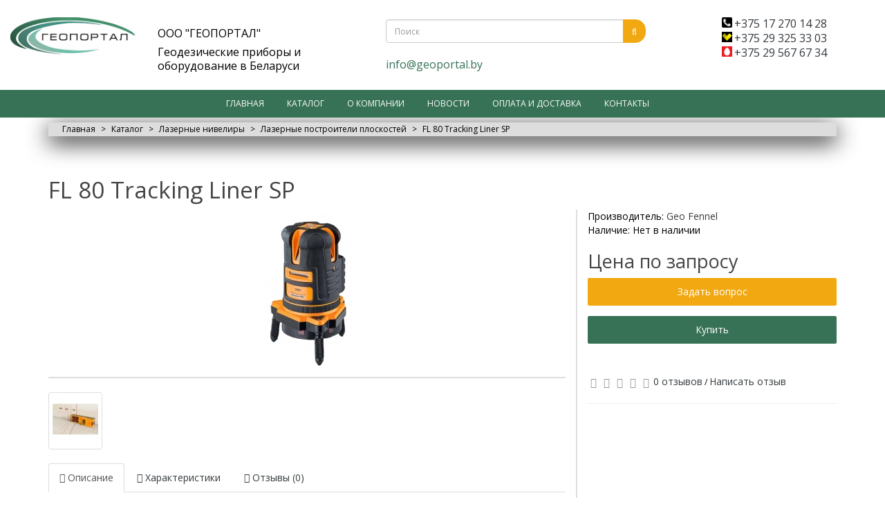

--- FILE ---
content_type: text/html; charset=utf-8
request_url: https://geoportal.by/katalog/lazernye_niveliry_i_aksessuary/lazernye-postroiteli-ploskostey-23/lazernyy-uroven-fl-80-tracking-liner-sp-58
body_size: 6743
content:
<!DOCTYPE html>
<!--[if IE]><![endif]-->
<!--[if IE 8 ]><html dir="ltr" lang="ru" class="ie8"><![endif]-->
<!--[if IE 9 ]><html dir="ltr" lang="ru" class="ie9"><![endif]-->
<!--[if (gt IE 9)|!(IE)]><!-->
<html dir="ltr" lang="ru">
<!--<![endif]-->
<head><meta http-equiv="Content-Type" content="text/html; charset=utf-8">

<meta name="viewport" content="width=device-width, initial-scale=1">
<meta http-equiv="X-UA-Compatible" content="IE=edge">
<title>Лазерный построитель плоскостей FL 80 Tracking Liner SP</title>
<base href="https://geoportal.by/" />
<meta name="description" content="Уникальный лазерный уровень с функцией автоматического слежения за мишенью-приемником." />
<meta property="og:title" content="Лазерный построитель плоскостей FL 80 Tracking Liner SP" />
<meta property="og:description" content= "Уникальный лазерный уровень с функцией автоматического слежения за мишенью-приемником." />
<meta property="og:type" content="website" />
<meta property="og:url" content="https://geoportal.by/katalog/lazernye_niveliry_i_aksessuary/lazernye-postroiteli-ploskostey-23/lazernyy-uroven-fl-80-tracking-liner-sp-58" />
<meta property="og:image" content="https://geoportal.by/image/cache/catalog/postroiteli-ploskostei/fl80-228x228.jpg" />
<meta property="og:site_name" content="Геопортал ООО" />
<meta name="yandex-verification" content="783c05fcda271d2f" />
<script src="catalog/view/javascript/jquery/jquery-2.1.1.min.js" type="text/javascript"></script>

<link href="//fonts.googleapis.com/css?family=Open+Sans:400,400i,300,700" rel="stylesheet" type="text/css" />
<link href="catalog/view/javascript/bootstrap/css/bootstrap.min.css" rel="stylesheet" media="screen" />
<script src="catalog/view/javascript/bootstrap/js/bootstrap.min.js" type="text/javascript"></script>

<link href="catalog/view/theme/default/stylesheet/stylesheet.css" rel="stylesheet">


<link href="catalog/view/javascript/jquery/magnific/magnific-popup.css" type="text/css" rel="stylesheet" media="screen" />
<link href="catalog/view/javascript/jquery/datetimepicker/bootstrap-datetimepicker.min.css" type="text/css" rel="stylesheet" media="screen" />

<link href="https://geoportal.by/katalog/lazernye_niveliry_i_aksessuary/lazernye-postroiteli-ploskostey-23/lazernyy-uroven-fl-80-tracking-liner-sp-58" rel="canonical" />
<link href="https://geoportal.by/image/catalog/bpla/favicon_geoport.png" rel="icon" />
<script src="catalog/view/javascript/jquery/magnific/jquery.magnific-popup.min.js" type="text/javascript"></script>
<script src="catalog/view/javascript/jquery/datetimepicker/moment.js" type="text/javascript"></script>
<script src="catalog/view/javascript/jquery/datetimepicker/locale/ru-ru.js" type="text/javascript"></script>
<script src="catalog/view/javascript/jquery/datetimepicker/bootstrap-datetimepicker.min.js" type="text/javascript"></script>
<!-- Global site tag (gtag.js) - Google Analytics -->
<script async src="https://www.googletagmanager.com/gtag/js?id=UA-16702728-1"></script>
<script>
  window.dataLayer = window.dataLayer || [];
  function gtag(){dataLayer.push(arguments);}
  gtag('js', new Date());

  gtag('config', 'UA-16702728-1');
</script>
</head>
<body class="product-product-207">
<header class="header-container">
  <div class="container-fluid">

    <div class="row row-padding">
      <div class="col-xs-6 col-sm-3 col-md-2 col-offset-sm-2" >
        <div id="logo">
                                    <a href="https://geoportal.by/"><img src="https://geoportal.by/image/catalog/logo-1.png" title="Геопортал ООО" alt="Геопортал ООО" class="img-responsive" /></a>
                              </div>
      </div>
      <div class="header-block col-xs-4 col-sm-3 hidden-sm hidden-xs">
				<div class="block-activity">
					<span class="organization">
					ООО "ГЕОПОРТАЛ"<br> 
					</span>
					<span>
						Геодезические приборы и оборудование в Беларуси
					</span>
				</div>
      </div>
      
      <div class="header-block col-xs-4 col-sm-5 col-md-4 hidden-xs">
				<div class="hidden-mobile-search"><div id="search" class="input-group search-block">
  <input type="text" name="search" value="" placeholder="Поиск" class="form-control " />
  <span class="input-group-btn">
    <button type="button" class="btn btn-search "><i class="fa fa-search"></i></button>
  </span>
</div> </div>
     <span class="email-link"><a href="mailto:info@geoportal.by" rel="nofollow">info@geoportal.by</a></span>
      </div>
      
			<div class="header-block col-sm-3 col-md-3 col-xs-6 block-email">
			
			 <p><a href="tel:+375172701428" rel="nofollow"><span class="phone-logo phone-city"></span>+375 17 270 14 28</a></p>
			 <p><a href="tel:+375293253303" rel="nofollow"><span class="phone-logo phone-vel"></span>+375 29 325 33 03</a></p>
			 <p><a href="tel:+375295676734" rel="nofollow"><span class="phone-logo phone-mts"></span>+375 29 567 67 34</a></p>
			 
		  </div>
		 </div>
    </div>
<div class="container-fluid">
 <div class="row">
  <nav id="menu" class="navbar">
   <div class="container">
    <div class="navbar-header"><span id="category" class="visible-xs"></span>
     <div class="search-mobile"><div id="search" class="input-group search-block">
  <input type="text" name="search" value="" placeholder="Поиск" class="form-control " />
  <span class="input-group-btn">
    <button type="button" class="btn btn-search "><i class="fa fa-search"></i></button>
  </span>
</div> </div>

      <button type="button" class="btn btn-navbar navbar-toggle" data-toggle="collapse" data-target=".navbar-ex1-collapse"><i class="fa fa-bars"></i></button>
    </div>
    <div class="collapse navbar-collapse navbar-ex1-collapse">
      <ul class="col-sm-12 col-md-12 nav navbar-nav">
       <li><a href="https://geoportal.by/">Главная</a></li>
                       <li class="dropdown"><a href="https://geoportal.by/katalog/" class="dropdown-toggle">Каталог</a>

        </li>
                       <li><a href="https://geoportal.by/about_us">О компании</a></li>
        <li><a href="https://geoportal.by/news/">Новости</a></li>
        <li><a href="https://geoportal.by/delivery">Оплата и доставка</a></li>
       <li><a href="https://geoportal.by/contact-us/">Контакты</a></li>
      </ul>
      
    </div>
    </div>
  </nav>
	</div>
</div>
</header>
<div class="container">
  <ul itemscope itemtype="http://schema.org/BreadcrumbList" class="breadcrumb">
    
										<li itemprop="itemListElement" itemscope itemtype="http://schema.org/ListItem"><a href="https://geoportal.by/" itemprop="item"><span itemprop="name"><span meta="item"><i class="fa fa-home"></i> Главная</span></span></a><meta itemprop="position" content="1" /></li>
							<li itemprop="itemListElement" itemscope itemtype="http://schema.org/ListItem"><a href="https://geoportal.by/katalog/" itemprop="item"><span itemprop="name">Каталог</span></a><meta itemprop="position" content="2" /></li>
							<li itemprop="itemListElement" itemscope itemtype="http://schema.org/ListItem"><a href="https://geoportal.by/katalog/lazernye_niveliry_i_aksessuary/" itemprop="item"><span itemprop="name">Лазерные нивелиры </span></a><meta itemprop="position" content="3" /></li>
							<li itemprop="itemListElement" itemscope itemtype="http://schema.org/ListItem"><a href="https://geoportal.by/katalog/lazernye_niveliry_i_aksessuary/lazernye-postroiteli-ploskostey-23/" itemprop="item"><span itemprop="name">Лазерные построители плоскостей </span></a><meta itemprop="position" content="4" /></li>
						<li itemprop="itemListElement" itemscope itemtype="http://schema.org/ListItem"><span itemprop="name">FL 80 Tracking Liner SP</span><meta itemprop="position" content="5" /></li>
			  </ul>
  <div class="row">                <div id="content" class="col-sm-12">     <h1>FL 80 Tracking Liner SP</h1>
      <div class="row">
                                <div class="col-sm-8 block-line">
                    <ul class="thumbnails">
                        <li><a class="thumbnail thumbnail-main" href="https://geoportal.by/image/cache/catalog/postroiteli-ploskostei/fl80-1000x1000.jpg" title="Лазерный построитель плоскостей FL 80 Tracking Liner SP"><img src="https://geoportal.by/image/cache/catalog/postroiteli-ploskostei/fl80-228x228.jpg" title="Лазерный построитель плоскостей FL 80 Tracking Liner SP" alt="Построитель плоскостей с функцией слежения за приемником  FL 80 Tracking Liner SP" /></a></li>
                                                <li class="image-additional"><a class="thumbnail" href="https://geoportal.by/image/cache/catalog/postroiteli-ploskostei/fl801-1000x1000.jpg" title="FL 80 Tracking Liner SP - приемник излучения"> <img src="https://geoportal.by/image/cache/catalog/postroiteli-ploskostei/fl801-74x74.jpg" title="FL 80 Tracking Liner SP - приемник излучения" alt="FL 80 Tracking Liner SP" /></a></li>
                                  </ul>
                    <ul class="nav nav-tabs">
            <li class="active"><a href="#tab-description" data-toggle="tab">
            <i class="fa fa-file-text" aria-hidden="true"></i> Описание</a></li>
            
                        				<li><a href="#tabcustom0" data-toggle="tab"><i class="fa fa-cog" aria-hidden="true"></i> Характеристики</a></li>
                                    
                        
                                                    <li><a href="#tab-review" data-toggle="tab"><i class="fa fa-comment" aria-hidden="true"></i> Отзывы (0)</a></li>
                      </ul>
                    
          <div class="tab-content">
                     				<div class="tab-pane tab-char" id="tabcustom0">
					<p style="margin-bottom: 10px; color: rgb(51, 51, 51); font-family: &quot;Helvetica Neue&quot;, Helvetica, Arial, sans-serif; font-size: 14px;"><span style="font-weight: 700;"><br></span></p><table border="1px solid black" data-mce-style="width: 100%;" style="color: rgb(51, 51, 51); font-family: &quot;Helvetica Neue&quot;, Helvetica, Arial, sans-serif; font-size: 14px; width: 613px;"><tbody><tr><td>Диапазон&nbsp; компенсатора&nbsp;&nbsp;&nbsp;&nbsp;&nbsp;<br>Точность&nbsp;&nbsp;&nbsp;&nbsp;&nbsp;&nbsp;&nbsp;&nbsp;&nbsp;&nbsp;&nbsp;&nbsp;&nbsp;&nbsp;&nbsp;&nbsp;&nbsp;&nbsp;&nbsp;&nbsp;&nbsp;&nbsp;&nbsp;&nbsp;&nbsp;&nbsp;&nbsp;&nbsp;&nbsp;&nbsp;<br>Рабочее расстояние:&nbsp;<br>С приемником&nbsp;&nbsp;&nbsp;&nbsp;&nbsp;&nbsp;&nbsp;&nbsp;&nbsp;&nbsp;&nbsp;&nbsp;&nbsp;&nbsp;&nbsp;&nbsp;&nbsp;&nbsp;&nbsp;&nbsp;&nbsp;<br>С функцией слежения&nbsp;&nbsp;&nbsp;&nbsp;&nbsp;&nbsp;&nbsp;&nbsp;<br>Точность слежения&nbsp;&nbsp;&nbsp;&nbsp;&nbsp;&nbsp;&nbsp;&nbsp;&nbsp;&nbsp;&nbsp;&nbsp;&nbsp;<br>Питание&nbsp;&nbsp;&nbsp;&nbsp;&nbsp;&nbsp;&nbsp;&nbsp;&nbsp;&nbsp;&nbsp;&nbsp;&nbsp;&nbsp;&nbsp;&nbsp;&nbsp;&nbsp;&nbsp;&nbsp;&nbsp;&nbsp;&nbsp;&nbsp;&nbsp;&nbsp;&nbsp;&nbsp;&nbsp;&nbsp;&nbsp;&nbsp;<br>Время работы&nbsp;&nbsp;&nbsp;&nbsp;&nbsp;&nbsp;&nbsp;&nbsp;&nbsp;&nbsp;&nbsp;&nbsp;&nbsp;&nbsp;&nbsp;&nbsp;&nbsp;&nbsp;&nbsp;&nbsp;&nbsp;&nbsp;<br>&nbsp;&nbsp;&nbsp;&nbsp;&nbsp;&nbsp;&nbsp;&nbsp;&nbsp;&nbsp;&nbsp;&nbsp;&nbsp;&nbsp;&nbsp;&nbsp;&nbsp;&nbsp;&nbsp;&nbsp;&nbsp;&nbsp;&nbsp;&nbsp;&nbsp;&nbsp;&nbsp;&nbsp;&nbsp;&nbsp;&nbsp;&nbsp;&nbsp;&nbsp;&nbsp;&nbsp;&nbsp;&nbsp;&nbsp;&nbsp;&nbsp;&nbsp;&nbsp;&nbsp;&nbsp;&nbsp;&nbsp;<br>Пылевлагозащита&nbsp;&nbsp;&nbsp;&nbsp;&nbsp;&nbsp;&nbsp;&nbsp;&nbsp;&nbsp;&nbsp;&nbsp;&nbsp;&nbsp;&nbsp;&nbsp;&nbsp;<br>Лазерный диод&nbsp;&nbsp;&nbsp;&nbsp;&nbsp;&nbsp;&nbsp;&nbsp;&nbsp;&nbsp;&nbsp;&nbsp;&nbsp;&nbsp;&nbsp;&nbsp;&nbsp;&nbsp;&nbsp;&nbsp;&nbsp;&nbsp;<br>Температура<br></td><td>±3°<br>±2 мм / 10 м<br><br>80 м<br>30 м<br>±1 мм / 10 м<br>Li-Ion батарея<br>Лазер 8 ч Li-Ion<br>Привод трегера 15 ч&nbsp; Щелочные батареи<br>IP 54<br>635 нм/ класс 2<br>от -10° C до +45° C</td></tr></tbody></table><div data-mce-bogus="all" class="mce-resize-bar mce-resize-bar-col" unselectable="on" data-mce-resize="false" data-mce-style="cursor: col-resize; margin: 0; padding: 0; position: absolute; left: 259px; top: 5px; height: 242px; width: 4px; " data-col="0" style="color: rgb(51, 51, 51); font-family: &quot;Helvetica Neue&quot;, Helvetica, Arial, sans-serif; font-size: 14px; cursor: col-resize; margin: 0px; padding: 0px; position: absolute; left: 259px; top: 5px; height: 242px; width: 4px;"><br></div>				</div>
			          
          	      
        <script>
					jQuery(function($) {
					var video = '' ;
				 if (video.indexOf('Notice') > 0) {
						 $('.tab-video').hide(); } 
					} ) ;
				</script>
          
            <div class="tab-pane active" id="tab-description"><div style="color: rgb(51, 51, 51); font-size: 14px;"><font face="Helvetica">Уникальный лазерный уровень с функцией автоматического слежения за мишенью-приемником, что выделяет его среди прочих приборов этой категории.<br>Вертикальная плоскость, которую формирует построитель FL 80 Tracking Liner SP, автоматически перемещается за приемником, причем за счет самовыравнивания инструмента&nbsp; исключена необходимость каких-либо дополнительных ручных регулировок. Это позволяет экономить время и существенно облегчает работу .<br><br><span style="font-weight: 700;">Особенности:</span><br></font><ul style=""><li><font face="Helvetica">4 вертикальные лини под 90° друг к другу</font></li><li><font face="Helvetica">1 горизонтальная линия с разверткой&nbsp; луча на 130°</font></li><li><font face="Helvetica">Лазерный крест на потолке</font></li><li><font face="Helvetica">Отвес на точку стояния</font></li><li><font face="Helvetica">Магнитный компенсатор</font></li><li><font face="Helvetica">Функция слежения на расстояние до&nbsp; 30 м</font></li><li><font face="Helvetica">360° установка по горизонтали с помощью электропривода или вручную</font></li><li><font face="Helvetica">Приемник FR 57-TR (в комплекте) для увеличения рабочего расстояния до 80 м</font></li><li><font face="Helvetica">Возможность отключения компенсатора для формирования наклонов</font></li><li><font face="Helvetica">Винт для плавной регулировки</font></li><li><font face="Helvetica">Звуковая и визуальная сигнализация при разгоризонтировании прибора</font></li><li><font face="Helvetica">Приемник FR 57-TR может быть использован в качестве стандартного приемника.</font></li></ul></div><p style="color: rgb(51, 51, 51); font-size: 14px;"><font face="Helvetica">&nbsp;<span style="font-weight: 700;">Работа:<br><br></span>1. Включите привод трегера<br>2. Установите приемник в необходимом месте<br>3. Нажмите кнопки «Auto» и соответствующую стрелку на приемнике<br>4. Теперь перемещение вертикальной линии будет совпадать с перемещением приемника.</font></p><p style="color: rgb(51, 51, 51); font-size: 14px;"><font face="Helvetica"><span style="font-weight: 700;">В комплекте поставки:<br></span></font></p><ul style="color: rgb(51, 51, 51); font-size: 14px;"><li><font face="Helvetica">Мини штатив&nbsp; <br></font></li><li><font face="Helvetica">Магнитная мишень</font></li><li><font face="Helvetica">Li-Ion батарея с зарядным устройством</font></li><li><font face="Helvetica">Блок для щелочных батарей</font></li><li><font face="Helvetica">5/8"&nbsp; адаптер для стандартного штатива.</font></li></ul></div>
                                    <div class="tab-pane" id="tab-review">
              <form class="form-horizontal" id="form-review">
                <div id="review"></div>
                <h2>Написать отзыв</h2>
                                Пожалуйста <a href="https://geoportal.by/login/"> авторизуйтесь</a> или <a href="https://geoportal.by/create-account/"> зарегистрируйтесь</a> для просмотра                              </form>
            </div>
                      </div>
        </div>
                                <div class="col-sm-4">  
          <ul class="list-unstyled">
                        <li>Производитель: <a href="https://geoportal.by/geo-fennel-65">Geo Fennel</a></li>
                                    <li>Наличие: Нет в наличии</li>
            
          </ul>
                    <ul class="list-unstyled">
                        <li>
              
                              <h2>Цена по запросу</h2>
              			
            </li>
               <li><a class="btn-consult" href="">Задать вопрос</a></li>
               <li><a class="btn-order" href="">Купить</a></li>
                                                          </ul>
                    <div id="product">
           
                        <div class="form-group">
<!--
              <label class="control-label" for="input-quantity">Кол-во</label>
              <input type="text" name="quantity" value="1" size="2" id="input-quantity" class="form-control" />
-->
              <input type="hidden" name="product_id" value="207" />
              <br />
<!--              
							<button type="button" data-loading-text="Загрузка..." class="btn btn-primary btn-lg btn-block" disabled>В корзину</button>
						-->
            </div>
                      </div>
                    <div class="rating">
            <p>
                                          <span class="fa fa-stack"><i class="fa fa-star-o fa-stack-1x"></i></span>
                                                        <span class="fa fa-stack"><i class="fa fa-star-o fa-stack-1x"></i></span>
                                                        <span class="fa fa-stack"><i class="fa fa-star-o fa-stack-1x"></i></span>
                                                        <span class="fa fa-stack"><i class="fa fa-star-o fa-stack-1x"></i></span>
                                                        <span class="fa fa-stack"><i class="fa fa-star-o fa-stack-1x"></i></span>
                                          <a href="" onclick="$('a[href=\'#tab-review\']').trigger('click'); return false;">0 отзывов</a> / <a href="" onclick="$('a[href=\'#tab-review\']').trigger('click'); return false;">Написать отзыв</a></p>
            <hr>

          </div>
                  </div>
      </div>
                  </div>
    </div>
</div>
<script type="text/javascript"><!--
$('select[name=\'recurring_id\'], input[name="quantity"]').change(function(){
	$.ajax({
		url: 'index.php?route=product/product/getRecurringDescription',
		type: 'post',
		data: $('input[name=\'product_id\'], input[name=\'quantity\'], select[name=\'recurring_id\']'),
		dataType: 'json',
		beforeSend: function() {
			$('#recurring-description').html('');
		},
		success: function(json) {
			$('.alert, .text-danger').remove();

			if (json['success']) {
				$('#recurring-description').html(json['success']);
			}
		}
	});
});
//--></script>

<script type="text/javascript"><!--
$('#review').delegate('.pagination a', 'click', function(e) {
    e.preventDefault();

    $('#review').fadeOut('slow');

    $('#review').load(this.href);

    $('#review').fadeIn('slow');
});

$('#review').load('index.php?route=product/product/review&product_id=207');

$('#button-review').on('click', function() {
	$.ajax({
		url: 'index.php?route=product/product/write&product_id=207',
		type: 'post',
		dataType: 'json',
		data: $("#form-review").serialize(),
		beforeSend: function() {
			$('#button-review').button('loading');
		},
		complete: function() {
			$('#button-review').button('reset');
		},
		success: function(json) {
			$('.alert-success, .alert-danger').remove();

			if (json['error']) {
				$('#review').after('<div class="alert alert-danger"><i class="fa fa-exclamation-circle"></i> ' + json['error'] + '</div>');
			}

			if (json['success']) {
				$('#review').after('<div class="alert alert-success"><i class="fa fa-check-circle"></i> ' + json['success'] + '</div>');

				$('input[name=\'name\']').val('');
				$('textarea[name=\'text\']').val('');
				$('input[name=\'rating\']:checked').prop('checked', false);
			}
		}
	});
    grecaptcha.reset();
});

$(document).ready(function() {
	$('.thumbnails').magnificPopup({
		type:'image',
		delegate: 'a',
		gallery: {
			enabled:true
		}
	});
});

$(document).ready(function() {
	var hash = window.location.hash;
	if (hash) {
		var hashpart = hash.split('#');
		var  vals = hashpart[1].split('-');
		for (i=0; i<vals.length; i++) {
			$('#product').find('select option[value="'+vals[i]+'"]').attr('selected', true).trigger('select');
			$('#product').find('input[type="radio"][value="'+vals[i]+'"]').attr('checked', true).trigger('click');
			$('#product').find('input[type="checkbox"][value="'+vals[i]+'"]').attr('checked', true).trigger('click');
		}
	}
})
//--></script>
<footer>
  <div class="container">
    <div class="row">
    	<div class="footer-block footer-contacts col-sm-4 col-md-4">
    		<ul class="footer-list">
    			<li><p class="footer-title">ООО "ГЕОПОРТАЛ"</p></li>
    			<li class="footer-item"><p>г. Минск, ул. Черняховского 4</p></li>
    			<li class="footer-item">info@geoportal.by</li>
    		</ul>
    	</div>
    	
    	<div class="footer-block  footer-tel col-sm-4 col-md-4">
    		<ul class="footer-list">
    	
    			<li class="footer-item">+375 (17) 270 14 28</li>
    			<li class="footer-item">+375 (29) 325 33 03</li>
    			<li class="footer-item">+375 (29) 567 67 34</li>
    			
    		</ul>
    	</div>
    	
    	<div class="footer-block footer-social col-sm-4 col-md-4">
    		<ul>
    			<li class="social"><a href="skype:geopribor?chat" class="social-link social-link-1"></a></li>
    			<li class="social"><a href="https://www.youtube.com/channel/UCftAoffkacx2022XY6kO17w?view_as=subscriber" rel="nofollow" target="_blank" class="social-link social-link-4"></a></li>
    		</ul>
  		</div>
		</div>
	</div>
	<div class="modal-cost">
		<p>Оставьте ваш email и мы обязательно с вами свяжемся</p>
		<form action="javascript:void(null)" onsubmit="send_mail()" name="form-head">
			<p>
			<input type="hidden" name="title" class="title-input">
			<label for="email">Ваш email</label>
			<input type="email" name="email" id="email" placeholder="Для отправки ответа" required>
			</p>
			<p>
			<label for="textar">Ваш вопрос</label>
			<textarea name="message" id="textar" cols="15" rows="10" required></textarea>
			</p>
			<input type="submit" class="btn-send" value="Отправить">
			<button class="modal-button-close modal-form-close" type="button"></button>
			<div class="confirm-block">
            	<p class="confirm-message">Ваше сообщение успешно отправлено!</p>
            </div>
		</form>
	
	</div>
	
	<div class="modal-order">
		<p>Заполните форму и мы вам обязательно ответим</p>
		<form action="javascript:void(null)" onsubmit="send_mail_buy()" name="form-buy">
			<p>
				<label for="name">Имя</label>
				<input type="text" id="name" name="name" placeholder="Представьтесь пожалуйста" required>
			</p>
			<p>
				<input type="hidden" name="title" class="title-input">
				<label for="email-order">Email</label>
				<input type="email" id="email-order" name="email-order" placeholder="Для отправки ответа" required>
			</p>
			<p>
				<label for="phone">Номер телефона</label>
				<input type="tel" id="phone" name="phone" placeholder="Для обратной связи" size="20" minlength="9" maxlength="14" required>
			</p>
			<input type="submit" class="btn-send" value="Отправить">
			<button class="modal-button-close modal-form-order-close" type="button"></button>
			<div class="confirm-block-2">
            	<p class="confirm-message">Ваше сообщение успешно отправлено!</p>
      </div>
		</form>
	</div>
</footer>

   <script >
            {
                if (screen.width > 480) document.write ('<script id="rhlpscrtg" type="text/javascript"  src="https://web.redhelper.ru/service/main.js?c=geoportal" ></sc' + 'ript>');
            }
        </script>

<link href="catalog/view/javascript/font-awesome/css/font-awesome.min.css" rel="stylesheet" type="text/css" />

<script src="catalog/view/javascript/common.js" type="text/javascript"></script>
</body></html>


    			

--- FILE ---
content_type: text/css
request_url: https://geoportal.by/catalog/view/theme/default/stylesheet/stylesheet.css
body_size: 8659
content:
body,
label {
    font-weight: 400
}

#search,
#search .input-lg:focus {
    outline: transparent solid 0
}

#cart.open>.btn,
#top-links .dropdown-menu a {
    text-shadow: none
}

#menu,
#top {
    min-height: 40px
}

body,
footer h5 {
    font-family: 'Open Sans', sans-serif
}

body {
    color: #000;
    font-size: 12px;
    line-height: 20px;
    width: 100%
}

h1,
h2,
h3,
h4,
h5,
h6 {
    color: #444
}

.fa {
    font-size: 14px
}

h1 {
    font-size: 33px
}

h2 {
    font-size: 27px
}

h3 {
    font-size: 21px
}

h4 {
    font-size: 15px
}

.input-group .dropdown-menu,
.input-group .input-group-addon,
.input-group .popover,
.input-group input,
.input-group select,
h5,
input[type=color].form-control,
input[type=date].form-control,
input[type=datetime-local].form-control,
input[type=datetime].form-control,
input[type=email].form-control,
input[type=month].form-control,
input[type=number].form-control,
input[type=password].form-control,
input[type=search].form-control,
input[type=tel].form-control,
input[type=text].form-control,
input[type=time].form-control,
input[type=url].form-control,
input[type=week].form-control,
select.form-control,
textarea.form-control {
    font-size: 12px
}

h6 {
    font-size: 10.2px
}

a {
    color: #363b3f
}

a:focus,
a:hover {
    text-decoration: none;
    color: #5275a0
}

legend {
    font-size: 18px;
    padding: 7px 0
}

label {
    font-size: 12px
}

#menu #category,
.price,
.product-thumb .price-featured,
.product-thumb h4,
footer h5 {
    font-weight: 700
}

span.hidden-lg,
span.hidden-md,
span.hidden-sm,
span.hidden-xs {
    display: inline
}

.nav-tabs {
    margin-bottom: 15px
}

div.required .control-label:before {
    content: '* ';
    color: red;
    font-weight: 700
}

.dropdown-menu li>a:hover {
    text-decoration: none;
    color: #fff;
    background-color: #49be87
}

#top {
    background-color: #eee;
    border-bottom: 1px solid #e2e2e2;
    padding: 4px 0 3px;
    margin: 0 0 5px
}

#top .container {
    padding: 0 20px
}

#top #form-currency .currency-select,
#top #form-language .language-select {
    text-align: left
}

#top #form-currency .currency-select:hover,
#top #form-language .language-select:hover {
    text-shadow: none;
    color: #fff;
    background-color: #229ac8;
    background-image: -webkit-gradient(linear, left top, left bottom, from(#23a1d1), to(#1f90bb));
    background-image: linear-gradient(to bottom, #23a1d1, #1f90bb);
    background-repeat: repeat-x
}

#top .btn-link,
#top-links a,
#top-links li {
    color: #888;
    text-decoration: none
}

#top .btn-link:hover,
#top-links a:hover {
    color: #444
}

#top-links .dropdown-menu a:hover {
    color: #fff
}

#top .btn-link strong {
    font-size: 14px;
    line-height: 14px
}

#top-links {
    padding-top: 6px
}

#top-links a+a {
    margin-left: 15px
}

#logo {
    margin: 0 0 10px
}

@media screen and (max-width:767px) and (min-width:410px) {
    #logo {
        width: 167px;
        height: 53px
    }
}

#logo img {
    width: 100%;
    height: auto;
    display: block;
    margin: 0 auto
}

#search {
    line-height: 20px;
    padding: 0 10px;
    border-radius: 0;
    margin-top: 3px;
    margin-bottom: 21px
}

#search .btn-lg {
    font-size: 15px;
    line-height: 18px;
    padding: 0 5px 2px;
    margin-top: 9px;
    background-color: #fff
}

.fa-shopping-cart__red {
    color: #e14d43
}

.cart-color-text,
.cart-color-text:active {
    color: #fff
}

#cart>.btn {
    margin-top: 12px;
    background-color: #363b3f;
    font-size: 12px;
    line-height: 18px;
    border: none;
    border-radius: 6px
}

#cart.open>.btn {
    background-image: none;
    background-color: #363b3f;
    color: #fff;
    -webkit-box-shadow: none;
    box-shadow: none
}

#cart.open>.btn:hover {
    color: #fff;
    opacity: .9
}

#cart .dropdown-menu {
    background: #eee;
    z-index: 1001;
    min-width: 100%
}

#cart .dropdown-menu table {
    margin-bottom: 10px
}

#cart .dropdown-menu li>div {
    min-width: 427px;
    padding: 0 10px
}

@media (max-width:478px) {
    #cart .dropdown-menu li>div {
        min-width: 100%
    }
}

#cart .dropdown-menu li p {
    margin: 20px 0
}

#menu {
    background-color: #377256;
    border: none
}

#menu .nav>li>a {
    color: #fff;
    padding: 10px 15px;
    min-height: 15px;
    background-color: transparent;
    text-transform: uppercase
}

#menu .nav>li.open>a,
#menu .nav>li>a:hover {
    background-color: #49be87
}

@media screen and (max-width:750px) {
    #menu .nav>li>a {
        text-align: center
    }
}

#menu .dropdown-menu {
    padding: 0;
    min-width: 275px
}

#menu .dropdown-inner {
    display: table;
    background-color: #377256
}

#menu .dropdown-inner ul {
    display: table-cell
}

#menu .dropdown-inner a,
#menu .see-all {
    display: block;
    padding: 3px 20px;
    font-size: 12px
}

#menu .dropdown-inner a {
    min-width: 160px;
    clear: both;
    line-height: 20px;
    color: #fff
}

#menu .dropdown-inner li a:hover {
    color: #fff
}

#menu .see-all {
    margin-top: .5em;
    border-top: 1px solid #ddd;
    border-radius: 0 0 3px 3px
}

#menu .see-all:focus,
#menu .see-all:hover {
    text-decoration: none;
    color: #fff;
    background-color: #229ac8;
    background-image: -webkit-gradient(linear, left top, left bottom, from(#23a1d1), to(#1f90bb));
    background-image: linear-gradient(to bottom, #23a1d1, #1f90bb);
    background-repeat: repeat-x
}

#menu #category {
    float: left;
    padding-left: 15px;
    font-size: 16px;
    line-height: 40px;
    color: #fff
}

.navbar {
    margin-bottom: 10px;
    border-radius: 0
}

@media (min-width:767px) {
    .navbar {
        margin-bottom: 0!important
    }
}

#menu .btn-navbar {
    font-size: 15px;
    font-stretch: expanded;
    color: #fff;
    padding: 2px 18px;
    float: right;
    background-color: #49be87
}

footer a:hover,
footer h5 {
    color: #fff
}

#menu .btn-navbar.disabled,
#menu .btn-navbar:active,
#menu .btn-navbar:focus,
#menu .btn-navbar:hover,
#menu .btn-navbar[disabled] {
    color: #fff;
    background-color: #49be87;
    opacity: .7
}

@media (min-width:768px) {
    #menu .dropdown:hover .dropdown-menu {
        display: block
    }
    .row-subcat .col-sm-3:nth-child(4n+1) {
        clear: left
    }
}

@media (max-width:767px) {
    #menu .dropdown-inner,
    #menu div.dropdown-inner>ul.list-unstyled {
        display: block
    }
    #menu div.dropdown-menu {
        margin-left: 0!important;
        padding-bottom: 10px;
        background-color: rgba(0, 0, 0, .1)
    }
    #menu .dropdown-inner a {
        width: 100%;
        color: #fff
    }
    #menu .dropdown-menu a:hover,
    #menu .dropdown-menu ul li a:hover {
        background: rgba(0, 0, 0, .1)
    }
    #menu .see-all {
        margin-top: 0;
        border: none;
        border-radius: 0;
        color: #fff
    }
    .row-subcat .col-xs-6:nth-child(2n+1) {
        clear: left
    }
    .news-main-page {
        margin-top: 15px!important
    }
}

.btn-danger,
.btn-default,
.btn-info,
.btn-inverse,
.btn-success,
.btn-warning {
    background-repeat: repeat-x
}

@media screen and (min-width:768px) {
    .search-mobile {
        display: none
    }
}

@media screen and (max-width:768px) {
    .search-block,
    .search-mobile #search {
        margin-bottom: 0!important
    }
    .search-mobile {
        width: 55%
    }
    .search-mobile #search {
        margin-top: 6px
    }
    .navbar-header {
        display: -webkit-box;
        display: -ms-flexbox;
        display: flex
    }
    #menu .btn-navbar {
        margin: 10px 15px 10px auto
    }
}

#content {
    min-height: 600px
}

#content ul {
    list-style: none;
    font-size: 14px
}

#content a {
    font-size: 1.4rem;
    padding-bottom: 10px
}

footer {
    width: 100%;
    padding-top: 30px;
    background-color: #377256;
    border-top: 1px solid #ddd;
    color: #e2e2e2
}

footer hr {
    border-top: none;
    border-bottom: 1px solid #666
}

footer a {
    color: #ccc
}

footer h5 {
    font-size: 13px
}

.alert {
    padding: 8px 14px
}

.breadcrumb {
    border-radius: 1px;
    margin: 7px 0 40px;
    padding: 0;
    background-color: #ddd;
    -webkit-box-shadow: 0 8px 33px;
    box-shadow: 0 8px 33px
}

.breadcrumb a {
    color: #000;
    word-wrap: break-word
}

.breadcrumb a:hover {
    color: #377256
}

.breadcrumb i {
    font-size: 15px
}

.breadcrumb>li {
    padding: 0 0 0 20px;
    position: relative;
    white-space: pre-line
}

.breadcrumb>li+li:before {
    content: '';
    padding: 0
}

.breadcrumb>li:after {
    content: ">";
    display: block;
    position: absolute;
    top: 0;
    right: -15px
}

.breadcrumb>li:last-child:after {
    display: none
}

.btn-primary,
.product-thumb .image a {
    display: block
}

.pagination {
    margin: 0
}

.pagination>.active>a,
.pagination>.active>a:focus,
.pagination>.active>a:hover,
.pagination>.active>span,
.pagination>.active>span:focus,
.pagination>.active>span:hover {
    background-color: #f1a811;
    border-color: #f1a811
}

#content .pagination li a {
    font-size: 12px;
    padding: 6px 12px;
    color: #666
}

.buttons {
    margin: 1em 0
}

.btn {
    padding: 7.5px 12px;
    font-size: 12px;
    border: 1px solid #ccc;
    border-radius: 0;
    outline: 0!important
}

.btn-search {
    border: 1px solid #f1a811;
    background-color: #f1a811;
    border-radius: 0 15px 15px 0
}

.fa-search:before {
    color: #fff
}

.btn-xs {
    font-size: 9px
}

.btn-sm {
    font-size: 10.2px
}

.btn-lg {
    padding: 10px 16px;
    font-size: 15px
}

.btn-group>.btn,
.btn-group>.dropdown-menu,
.btn-group>.popover {
    font-size: 12px
}

.btn-group>.btn-xs {
    font-size: 9px
}

.btn-group>.btn-sm {
    font-size: 10.2px
}

.btn-group>.btn-lg {
    font-size: 15px
}

.btn-default {
    color: #777;
    background-color: #e7e7e7;
    border-color: #ddd #ddd #b3b3b3 #b7b7b7
}

.btn-primary {
    -webkit-transition: .5s ease all;
    transition: .5s ease all;
    color: #fff;
    background-color: #f1a811;
    margin: 0 auto;
    border: none;
    padding: 10px 20px;
    border-radius: 2px
}

.btn-primary.active,
.btn-primary.disabled,
.btn-primary:active,
.btn-primary:hover,
.btn-primary[disabled] {
    padding: 10px 40px;
    background-color: #f1a811
}

.btn-warning {
    color: #fff;
    background-color: #faa732;
    background-image: -webkit-gradient(linear, left top, left bottom, from(#fbb450), to(#f89406));
    background-image: linear-gradient(to bottom, #fbb450, #f89406);
    border-color: #f89406 #f89406 #ad6704
}

.btn-warning.active,
.btn-warning.disabled,
.btn-warning:active,
.btn-warning:hover,
.btn-warning[disabled] {
    -webkit-box-shadow: inset 0 1000px 0 rgba(0, 0, 0, .1);
    box-shadow: inset 0 1000px 0 rgba(0, 0, 0, .1)
}

.btn-danger {
    color: #fff;
    background-color: #da4f49;
    background-image: -webkit-gradient(linear, left top, left bottom, from(#ee5f5b), to(#bd362f));
    background-image: linear-gradient(to bottom, #ee5f5b, #bd362f);
    border-color: #bd362f #bd362f #802420
}

.btn-danger.active,
.btn-danger.disabled,
.btn-danger:active,
.btn-danger:hover,
.btn-danger[disabled] {
    -webkit-box-shadow: inset 0 1000px 0 rgba(0, 0, 0, .1);
    box-shadow: inset 0 1000px 0 rgba(0, 0, 0, .1)
}

.btn-success {
    color: #fff;
    background-color: #5bb75b;
    background-image: -webkit-gradient(linear, left top, left bottom, from(#62c462), to(#51a351));
    background-image: linear-gradient(to bottom, #62c462, #51a351);
    border-color: #51a351 #51a351 #387038
}

.btn-success.active,
.btn-success.disabled,
.btn-success:active,
.btn-success:hover,
.btn-success[disabled] {
    -webkit-box-shadow: inset 0 1000px 0 rgba(0, 0, 0, .1);
    box-shadow: inset 0 1000px 0 rgba(0, 0, 0, .1)
}

.btn-info {
    color: #fff;
    background-color: #df5c39;
    background-image: -webkit-gradient(linear, left top, left bottom, from(#e06342), to(#dc512c));
    background-image: linear-gradient(to bottom, #e06342, #dc512c);
    border-color: #dc512c #dc512c #a2371a
}

.btn-link {
    border-color: transparent;
    cursor: pointer;
    color: #23a1d1;
    border-radius: 0
}

.btn-link,
.btn-link:active,
.btn-link[disabled] {
    background-color: rgba(0, 0, 0, 0);
    background-image: none;
    -webkit-box-shadow: none;
    box-shadow: none
}

.btn-inverse {
    color: #fff;
    background-color: #363636;
    background-image: -webkit-gradient(linear, left top, left bottom, from(#444), to(#222));
    background-image: linear-gradient(to bottom, #444, #222);
    border-color: #222 #222 #000
}

.btn-inverse.active,
.btn-inverse.disabled,
.btn-inverse:active,
.btn-inverse:hover,
.btn-inverse[disabled] {
    background-color: #222;
    background-image: -webkit-gradient(linear, left top, left bottom, from(#333), to(#111));
    background-image: linear-gradient(to bottom, #333, #111)
}

.list-group a {
    border: 1px solid #ddd;
    color: #888;
    padding: 8px 12px
}

.list-group .active:hover,
.list-group a.active,
.list-group a:hover {
    color: #fff;
    background: #363b3f;
    border: 1px solid #ddd
}

.list-group a:hover {
    background: #e14d43
}

.carousel-caption {
    color: #fff
}

.carousel-control .icon-prev:before {
    content: '\f053';
    font-family: FontAwesome
}

.carousel-control .icon-next:before {
    content: '\f054';
    font-family: FontAwesome
}

.product-thumb {
    margin-bottom: 30px;
    overflow: hidden
}

.product-thumb .image {
    text-align: center;
    border: 1px solid #ddd;
    border-radius: 20px
}

.product-thumb .image a:hover {
    opacity: .8
}

.product-thumb .image img {
    margin-left: auto;
    margin-right: auto;
}

.product-grid .product-thumb .image {
    float: none
}

@media (min-width:767px) {
    .product-list .product-thumb .image {
        float: left;
        padding: 0 15px
    }
}

.product-thumb .caption {
    padding: 0 0 40px;
    position: relative
}

.product-thumb-cat-list {
    border-bottom: 1px solid #ddd;
    text-align: justify;
    margin-right: 30px;
}

.about-company-title,
.b-feature-title .feature-title,
.block-email,
.category-title,
.feature .feature-text,
.news-title,
.product-thumb .button-group button,
.product-thumb .price-featured,
.sub-menu,
.title-center {
    text-align: center
}

.product-list .product-thumb .caption {
    margin-left: 230px;
    min-height: 200px;
    margin-bottom: -25px
}

.product-list .product-thumb .caption ul {
    list-style: disc!important
}

@media (max-width:1200px) {
    .product-grid .product-thumb .caption {
        min-height: 210px;
        padding: 0 10px
    }
}

@media (max-width:767px) {
    .product-list .product-thumb .caption {
        min-height: 0;
        margin-left: 0;
        padding: 0 10px 30px
    }
    
.product-thumb-cat-list {

    margin-right: 0px;
}
    .product-grid .product-thumb .caption {
        min-height: 0
    }
}

.product-thumb .rating {
    padding-bottom: 10px
}

.rating .fa-stack {
    font-size: 8px
}

.rating .fa-star-o {
    color: #999;
    font-size: 15px
}

.rating .fa-star {
    color: #fc0;
    font-size: 15px
}

.rating .fa-star+.fa-star-o {
    color: #e69500
}

h2.price {
    margin: 0
}

.price,
.product-thumb .price-featured {
    color: #444
}

.product-thumb .price-new {
    font-weight: 600
}

.product-thumb .price-old {
    color: #999;
    text-decoration: line-through;
    margin-left: 10px
}

.product-thumb .price-tax {
    color: #999;
    font-size: 12px;
    display: block
}

.product-thumb .button-group {
    border-top: 1px solid #ddd;
    background-color: #eee;
    overflow: auto
}

.product-list .product-thumb .button-group {
    border-left: 1px solid #ddd
}

@media (max-width:768px) {
    .product-list .product-thumb .button-group {
        border-left: none
    }
}

.product-thumb .button-group button {
    width: 60%;
    border: none;
    display: inline-block;
    float: left;
    background-color: #eee;
    color: #888;
    line-height: 38px;
    font-weight: 700;
    text-transform: uppercase
}

.product-thumb .button-group button+button {
    width: 20%;
    border-left: 1px solid #ddd
}

.product-thumb .button-group button:hover {
    color: #444;
    background-color: #ddd;
    text-decoration: none;
    cursor: pointer
}

@media (max-width:1200px) {
    .product-thumb .button-group button,
    .product-thumb .button-group button+button {
        width: 33.33%
    }
}

@media (max-width:767px) {
    .product-thumb .button-group button,
    .product-thumb .button-group button+button {
        width: 33.33%
    }
}

.block-line {
    margin-bottom: 15px;
    border-right: 2px solid #ddd
}

.thumbnails {
    overflow: auto;
    clear: both;
    list-style: none;
    padding: 0;
    margin: 0
}

.thumbnail-main {
    border: none;
    border-bottom: 2px solid #ddd!important;
    border-radius: 1px
}

.thumbnail-main:hover {
    border: none;
    border-bottom: 2px solid #ddd;
    border-radius: 1px
}

.thumbnail-main:focus {
    outline: 0;
    border: transparent!important;
    border-bottom: 2px solid #dedede!important
}

.thumbnails>li {
    margin-left: 20px
}

.thumbnails {
    margin-left: -20px
}

.thumbnails>img {
    width: 100%
}

.image-additional a {
    margin-bottom: 20px;
    padding: 5px;
    display: block;
    border: 1px solid #ddd
}

.image-additional {
    max-width: 78px
}

.thumbnails .image-additional {
    float: left;
    margin-left: 20px
}

@media (min-width:1200px) {
    #content .col-lg-2:nth-child(6n+1),
    #content .col-lg-3:nth-child(4n+1),
    #content .col-lg-4:nth-child(3n+1),
    #content .col-lg-6:nth-child(2n+1) {
        clear: left
    }
}

@media (min-width:992px) and (max-width:1199px) {
    #content .col-md-2:nth-child(6n+1),
    #content .col-md-3:nth-child(4n+1),
    #content .col-md-4:nth-child(3n+1),
    #content .col-md-6:nth-child(2n+1) {
        clear: left
    }
}

@media (min-width:768px) and (max-width:991px) {
    #content .col-sm-2:nth-child(6n+1),
    #content .col-sm-3:nth-child(4n+1),
    #content .col-sm-4:nth-child(3n+1),
    #content .col-sm-6:nth-child(2n+1) {
        clear: left
    }
}

@media (min-width:768px) {
    #column-left .product-layout .col-md-3 {
        width: 100%
    }
    #column-left+#content .product-layout .col-md-3 {
        width: 50%
    }
    #column-left+#content+#column-right .product-layout .col-md-3,
    #content+#column-right .product-layout .col-md-3 {
        width: 100%
    }
}

#column-left .product-layout,
#column-right .product-layout {
    width: 100%
}

.input-group .form-control[name^=quantity] {
    min-width: 50px
}

.btn-info.active,
.btn-info.disabled,
.btn-info:active,
.btn-info:hover,
.btn-info[disabled] {
    background-image: none;
    background-color: #df5c39
}

.row-color {
    background-color: #f6f6f6;
    padding-top: 5px;
    margin-bottom: 5px
}

.header-top {
    display: -webkit-box;
    display: -ms-flexbox;
    display: flex;
    -webkit-box-pack: justify;
    -ms-flex-pack: justify;
    justify-content: space-between;
    padding: 0 95px;
    width: 100%
}

.header-top ul {
    padding: 0;
    list-style: none
}

.dropdown-wrapper-left,
.dropdown-wrapper-right {
    font-size: 14px;
    position: relative
}

.block-email a,
.email-link,
.tel-number {
    font-size: 16px
}

.row-padding {
    padding: 25px 0
}

.sub-menu {
    display: none;
    position: absolute;
    width: 170px;
    padding-top: 10px;
    background-color: #fff;
    z-index: 30;
    -webkit-box-shadow: 5px 10px 36px;
    box-shadow: 5px 10px 36px;
    padding-bottom: 20px
}

.sub-menu-1 {
    left: -38px
}

.sub-menu-2 {
    right: -38px
}

.sub-menu li {
    padding-bottom: 5px
}

.sub-menu li:first-child {
    padding-top: 20px
}

.header-contact ul li:hover .sub-menu,
.header-tel ul li:hover .sub-menu {
    display: block
}

.block-activity {
    font-size: 16px;
    padding-top: 13px
}

.organization {
    display: inherit;
    margin-bottom: 7px
}

.block-email p,
.tel-number {
    margin-bottom: 0
}

.email-link {
    padding-left: 10px
}

.email-link a {
    color: #377256
}

.email-link a:hover {
    color: #000!important
}

.header-block a:focus,
.header-block a:hover {
    color: #377256;
    text-decoration: none
}

.tab-pane a,
.tab-pane a:hover {
    text-decoration: underline
}

.block-email a {
    line-height: 16px
}

.title-center {
    margin-bottom: 25px;
    margin-top: 0
}

.product-title {
    text-align: center
}

.product-title a {
    color: #000
}

.product-title a:hover {
    opacity: .7
}

.button-cart,
.button-features {
    -webkit-transition: .5s ease all;
    transition: .5s ease all;
    color: #fff;
    background-color: #f1a811;
    display: block;
    margin: 0 auto;
    border: none;
    padding: 10px 20px;
    border-radius: 5px
}

.button-feature_right {
    margin: 0 0 15px auto
}

.button-features:hover {
    padding: 10px 40px;
    color: #fff
}

.button-cart {
    color: #fff
}

.button-cart:hover {
    color: #fff!important;
    background-color: #f1a811;
    opacity: .8
}

.button-product {
    width: 90%;
    display: block;
    color: #fff;
    background-color: #5275a0;
    border-radius: 5px;
    border: none;
    padding: 10px 80px;
    margin: 0 auto
}

.news-title,
.product-cart-title {
    margin-top: 0
}

.button-product:hover {
    opacity: .8
}

.button-features__left {
    margin: 0
}

#tab-description {
    margin-bottom: 25px;
    font-size: 15px!important;
    color: #000!important
}

#tab-description p {
    margin-bottom: 0
}

#tab-description ul {
    list-style: disc
}

.footer-list,
.panel-group ul li {
    list-style: none
}

.tab-pane a {
    font-weight: 400;
    color: #e9a20f!important
}

.category-accordion-menu a:focus,
.subcat-name {
    text-decoration: none
}

.about-company-title {
    padding-bottom: 20px
}

.news-date {
    margin-right: 5px
}

.fa-share-padding {
    padding-right: 5px
}

.product-spec {
    padding-top: 40px
}

.img-thumbnail__noborder {
    border: none!important
}

.btn-map {
    background-color: #e14d43;
    border-radius: 6px
}

.btn-map:hover {
    color: #fff!important;
    opacity: .7
}

.form-control:focus {
    border-color: #f1a811;
    outline: 0;
    -webkit-box-shadow: inset 0 1px 1px rgba(0, 0, 0, .075), 0 0 14px #f1a811;
    box-shadow: inset 0 1px 1px rgba(0, 0, 0, .075), 0 0 14px #f1a811
}

.active-pane {
    background-color: #5275a0!important
}

.b-feature-title,
.b-feature-wrapper {
    background-color: #377256
}



.subcat-name {
    display: inline-block;
    font-size: 18px;
    padding-bottom: 0!important
}



.b-feature-title .feature-title {
    color: #fff;
    font-size: 27px;
    padding: 10px 0;
    margin: 0
}

.b-feature-wrapper .flex-wrapper {
    display: -webkit-box;
    display: -ms-flexbox;
    display: flex;
    -webkit-box-pack: center;
    -ms-flex-pack: center;
    justify-content: center
}

.b-feature-wrapper .flex-wrapper .feature {
    width: 15%;
    padding: 5px 10px;
    color: #fff
}

.b-feature-wrapper .flex-wrapper .feature .feature-image img {
    display: block;
    margin: 10px auto
}

.panel-hidden {
    display: none
}

.category-title {
    margin-top: 0;
    margin-bottom: 30px
}

.category-accordion-menu a {
    display: block;
    color: #fff;
    background-color: #377256;
    padding: 10px 0 10px 20px
}

.category-accordion-menu a:hover {
    background-color: #49be87
}

#firstLink .category-accordion-menu .panel {
    margin: 0!important;
    border-color: #fff;
    background-color: #49be87
}

.panel-group #firstLink .panel {
    border: 1px solid transparent
}

.panel-group #firstLink .panel:hover {
    border: 1px solid #49be87
}

.btn-cart-bottom,
.btn-cart-modal {
    border-radius: 6px
}

.category-accordion-menu .panel ul {
    padding: 0
}

.cart-total {
    text-align: right
}

.total-padding {
    padding-right: 20px
}

#map {
    height: 400px
}

.btn-cart-bottom {
    padding: 10px;
    background-color: #e14d43;
    color: #fff;
    font-weight: 400
}

.btn-cart-bottom:focus,
.btn-cart-bottom:hover {
    color: #000;
    background-color: #c7443b
}

.button-search {
    margin: 0!important
}

.footer-list {
    padding-left: 0
}

.footer-block {
    text-align: center
}

.footer-block a:focus {
    text-decoration: none;
    color: #e14d43
}

.footer-social ul {
    padding: 0;
    -webkit-padding-start: 0;
    display: -webkit-box;
    display: -ms-flexbox;
    display: flex;
    list-style: none;
    -webkit-box-pack: center;
    -ms-flex-pack: center;
    justify-content: center;
    width: 45%;
    margin: 0 auto
}

.social-link {
    display: inline-block;
    width: 30px;
    height: 30px;
    position: relative
}

.social-link-1 {
    margin-right: 20px
}

.social-link::before {
    position: absolute;
    content: "";
    width: 30px;
    height: 30px;
    background-position: 50% 50%;
    background-repeat: no-repeat;
    left: 0
}

.social-link-1::before {
    background-image: url(/image/001-skype.png)
}

.social-link-4::before {
    background-image: url(/image/004-youtube.png)
}

@media (max-width:430px) {
    .btn-cart-bottom {
        display: block;
        text-align: center
    }
    .button-search {
        width: 80%!important;
        margin: 0 auto!important
    }

    .nav-tabs {
        display: -webkit-box;
        display: -ms-flexbox;
        display: flex;
        -webkit-box-orient: vertical;
        -webkit-box-direction: normal;
        -ms-flex-direction: column;
        flex-direction: column
    }
    .nav-tabs>li.active>a {
        border-radius: 4px;
        border-bottom-color: #ddd!important
    }
    .tab-content {
        height: 60vh;
        overflow-y: scroll
    }
}

@media (max-width:768px) {
    .button-search {
        width: 30%
    }
    .search-block {
        margin-bottom: 20px
    }
}

.panel-default>.panel-heading {
    background: #363b3f;
    color: #fff
}

.panel-group .panel {
    border: 1px solid #363b3f;
    border-radius: 1px!important
}

.panel-title {
    font-size: 1.4rem
}

@media (min-width:768px) {
    .navbar-nav {
        float: none;
        text-align: center
    }
    .navbar-nav>li {
        float: none;
        display: inline-block
    }
}

.title-article {
    font-size: 16px!important;
    font-weight: 700
}

.caption_mod {
    font-size: 14px;
    color: #000;
    margin-top: 20px
}

.more-btn,
.news-btn {
    color: #fff;
    margin-top: 10px
}

.more-btn {
    position: absolute;
    bottom: 0;
    left: 0;
    display: inline-block;
    padding: 10px 15px;
    background-color: #377256;
    border-radius: 2px;
    visibility: hidden
}

.more-btn:hover {
    background-color: #49be87;
    color: #fff
}

.thumbnails-product {
    margin-right: 15px
}

.thumbnails-product li .thumbnail {
    border: 3px solid grey
}

.map {
    width: 100%;
    height: 400px
}

.active-m {
    background-color: #49be87!important
}

.news-btn {
    background-color: #377256;
    border: none;
    padding: 5px 15px
}

.video-container {
    position: relative;
    padding-bottom: 56.25%;
    padding-top: 30px;
    height: 0;
    overflow: hidden
}

.video-container iframe {
    position: absolute;
    top: 0;
    left: 0;
    width: 100%;
    height: 100%
}

.modal-cost,
.modal-order {
    padding: 2%;
    width: 50%;
    min-height: 210px;
    position: fixed;
    background-color: #fff;
    -webkit-box-shadow: 0 8px 33px rgba(2, 4, 6, .75), 0 8px 33px rgba(2, 4, 6, .75), 0 8px 33px rgba(2, 4, 6, .2);
    box-shadow: 0 8px 33px rgba(2, 4, 6, .75), 0 8px 33px rgba(2, 4, 6, .75), 0 8px 33px rgba(2, 4, 6, .2);
    top: 20%;
    left: 50%;
    margin-left: -25%;
    display: none
}

@media (min-width:590px) and (max-width:991px) {
    .modal-cost,
    .modal-order {
        width: 80%;
        left: 40%;
        margin-left: -30%
    }
}

@media (max-width:589px) {
    .modal-cost,
    .modal-order {
        padding-top: 20px;
        padding-bottom: 20px;
        top: 5%;
        width: 90%;
        left: 10%;
        margin-left: -5%
    }
    .modal-cost form p,
    .modal-order form p {
        display: -webkit-box;
        display: -ms-flexbox;
        display: flex;
        -webkit-box-orient: vertical;
        -webkit-box-direction: normal;
        -ms-flex-direction: column;
        flex-direction: column
    }
    .modal-cost input:not([type=submit]),
    .modal-cost label,
    .modal-cost textarea,
    .modal-order input:not([type=submit]),
    .modal-order label {
        width: 100%!important
    }
    .block-email a {
        font-size: 12px;
        line-height: 12px
    }
    .row-padding {
        padding: 10px
    }
}

.modal-cost>p,
.modal-order>p {
    color: #000;
    font-weight: 700;
    font-size: 20px;
    text-align: center;
    margin-bottom: 30px;
    margin-top: 45px
}

.modal-cost label,
.modal-order label {
    font-size: 14px;
    width: 20%;
    font-weight: 700;
    color: #000
}

.modal-cost input:not([type=submit]),
.modal-cost textarea,
.modal-order input:not([type=submit]) {
    width: 70%;
    color: #000;
    border: none;
    background-color: #ddd
}

.btn-send,
.modal-cost textarea {
    font-size: 14px;
    border: 2px solid transparent
}

.modal-cost input[placeholder],
.modal-order input[placeholder] {
    padding: 10px 15px;
    font-size: 14px;
    color: #000;
    border: 2px solid transparent
}

.modal-cost textarea {
    resize: none;
    padding: 5px 10px;
    color: #000
}

.modal-cost form p {
    display: -webkit-box;
    display: -ms-flexbox;
    display: flex
}

.btn-consult,
.btn-order,
.btn-send {
    display: block;
    padding: 10px 20px;
    text-align: center
}

.btn-send {
    width: 120px;
    background-color: #f1a811;
    margin: 15px auto 0;
    color: #fff;
    font-weight: 700
}

.modal-button-close {
    position: absolute;
    width: 45px;
    height: 45px;
    border: 0;
    background-color: #f1a811;
    right: 22px;
    top: 22px;
    cursor: pointer;
    outline: 0
}

.modal-button-close::before {
    -webkit-transform: rotate(-45deg);
    transform: rotate(-45deg)
}

.modal-button-close::after {
    -webkit-transform: rotate(45deg);
    transform: rotate(45deg)
}

.modal-button-close::after,
.modal-button-close::before {
    content: "";
    position: absolute;
    width: 27px;
    height: 2px;
    background-color: #fff;
    left: 9px
}

.modal-cost input:focus,
.modal-cost textarea:focus,
.modal-order input:focus {
    background-color: #fff;
    border: 2px solid #f1a811;
    color: #000;
    outline: 0
}

.btn-consult {
    background-color: #f1a811;
    margin-bottom: 15px!important
}

.btn-order {
    background-color: #377256
}

.btn-consult,
.btn-order {
    color: #fff;
    margin: 0 auto;
    border: none;
    border-radius: 2px
}

.btn-consult:hover {
    color: #fff;
    opacity: .8
}

.btn-order:hover {
    color: #fff;
    background-color: #49be87
}

.btn-consult:visited,
.btn-order:visited {
    color: #fff
}

.row-wrapper .col-md-6:nth-child(2n+1),
.row-wrapper .col-sm-6:nth-child(2n+1) {
    clear: left
}

.article-center {
    text-align: center
}

.phone-logo {
    display: inline-block;
    width: 15px;
    height: 15px;
    margin-right: 3px;
    background-position: 50% 50%;
    background-size: 16px
}

.phone-city {
    background-image: url(/image/homephone_icon.png)
}

.phone-vel {
    background-image: url(/image/velcom_logo.png)
}

.phone-mts {
    background-image: url(/image/mts_logo.png)
}

.tab-char {
    overflow-x: auto;
    margin-bottom: 25px
}

.block-line {
    overflow: hidden;
    text-align: justify
}

.confirm-block,
.confirm-block-2 {
    display: none;
    position: absolute;
    width: 60%;
    min-height: 55px;
    background-color: #fff;
    left: 50%;
    margin-left: -30%;
    top: 40%;
    text-align: center;
    padding-top: 17px;
    padding-bottom: 17px;
    border: 2px solid #f1a811;
    z-index: 10
}

.confirm-message {
    -webkit-box-pack: center;
    -ms-flex-pack: center;
    justify-content: center;
    text-align: center;
    font-size: 16px;
    color: #000
}

.news-main-page {
    margin-top: 48px
}

.decoration-links {
    margin-top: 10px;
    margin-bottom: 15px;
    padding-right: 35px;
}

.decoration-links a {
    color: #e9a20f!important;
    text-decoration: underline
}

.decoration-links a:hover {
    text-decoration: underline!important
}

.manufact-description {
    font-family: "Helvetica Neue", Helvetica, Arial, sans-serif;
    font-size: 14px
}

.decoration-row__mb20 {
    margin-bottom: 20px
}

.delivery-style {
    list-style: disc!important
}

.product-list .product-thumb .caption-news {
    min-height: inherit!important;
    padding: 0
}

.product-thumb .news-caption {
    padding: 0;
    text-align: justify
}

.row-mobile-mb {
    margin-bottom: 15px;
    padding-right: 35px;
}

@media screen and (max-width:768px) {
    .row-mobile-mb {
        margin-bottom: 15px
    }
}

.recommend-block {
    height: 100px
}

.comment-text {
    white-space: pre-line;
    word-wrap: break-word
}

@media screen and (min-width:992px) {
    .comment-text {
        white-space: pre
    }
}

.text-justify {
    text-align: justify
}

.title-newsmain {
    font-weight: 700
}

.category_custom_text {
    margin-top: 10px;
    font-size: 16px;
    font-weight: 700;
    text-decoration: underline
}

.product-name {
    font-size: 15px;
    font-weight: 700;
    color: #444
}

.slogan-title {
    font-family: "Helvetica Neue", Helvetica, Arial, sans-serif;
    font-size: 16px;
    text-align: center;
    margin-bottom: 15px
}

@media (max-width:1000px) {
	#subcategory-box-59{
		display:block !important;
		margin-top:30px !important;
	}
    .footer-block {
        font-size: 15px;
    }
}

#subcategory-box-59{
	display:none;
}
.subcat-item:hover{
	background: none !important;
}
.subcat-item {
    text-align: center;
    min-height: 184px;
}
.breadcrumb i{display:none;}
